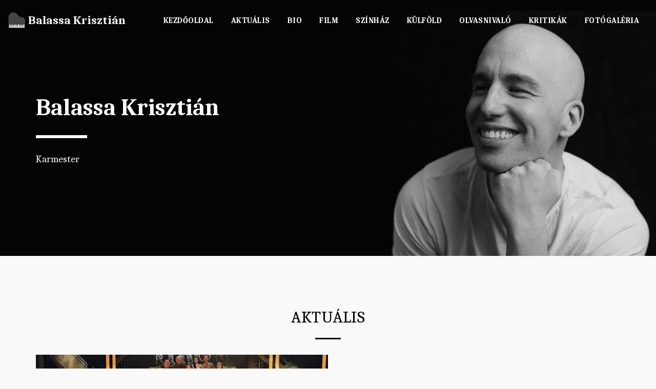

--- FILE ---
content_type: image/svg+xml
request_url: https://cdn-cms.f-static.net/ready_uploads/svg/piano-25f22b3d175e08.svg
body_size: -18
content:
<svg xmlns="http://www.w3.org/2000/svg" viewBox="0 0 48 48" width="48" height="48"><g class="nc-icon-wrapper"><path d="M35,15a9.527,9.527,0,0,1-8.488-5.046A13,13,0,0,0,2,16V44a1,1,0,0,0,1,1H45a1,1,0,0,0,1-1V26A11.013,11.013,0,0,0,35,15Z" fill="#444"></path><polygon points="41 40 39 40 39 35 37 35 37 40 35 40 35 35 33 35 33 40 31 40 31 35 27 35 27 40 25 40 25 35 23 35 23 40 21 40 21 35 17 35 17 40 15 40 15 35 13 35 13 40 11 40 11 35 9 35 9 40 7 40 7 35 4 35 4 43 44 43 44 35 41 35 41 40" fill="#e6e6e6"></polygon></g></svg>